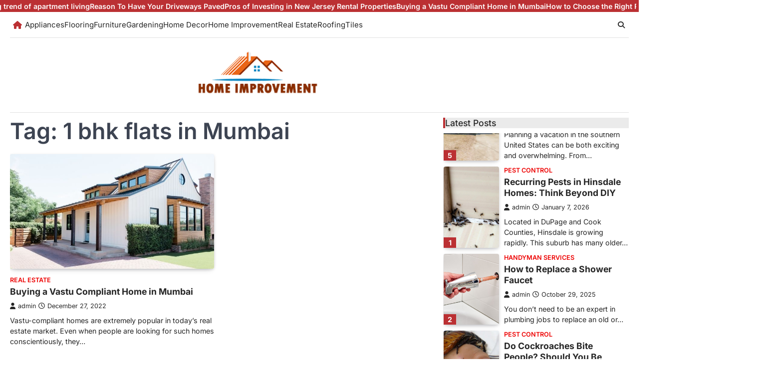

--- FILE ---
content_type: text/html; charset=UTF-8
request_url: https://shutthebackdoor.net/tag/1-bhk-flats-in-mumbai/
body_size: 14158
content:
<!doctype html>
<html lang="en-US">
<head>
	<meta charset="UTF-8">
	<meta name="viewport" content="width=device-width, initial-scale=1">
	<link rel="profile" href="https://gmpg.org/xfn/11">

	<meta name='robots' content='index, follow, max-image-preview:large, max-snippet:-1, max-video-preview:-1' />

	<!-- This site is optimized with the Yoast SEO plugin v26.7 - https://yoast.com/wordpress/plugins/seo/ -->
	<title>1 bhk flats in Mumbai Archives - Home Improvement</title>
	<link rel="canonical" href="https://shutthebackdoor.net/tag/1-bhk-flats-in-mumbai/" />
	<meta property="og:locale" content="en_US" />
	<meta property="og:type" content="article" />
	<meta property="og:title" content="1 bhk flats in Mumbai Archives - Home Improvement" />
	<meta property="og:url" content="https://shutthebackdoor.net/tag/1-bhk-flats-in-mumbai/" />
	<meta property="og:site_name" content="Home Improvement" />
	<meta name="twitter:card" content="summary_large_image" />
	<script type="application/ld+json" class="yoast-schema-graph">{"@context":"https://schema.org","@graph":[{"@type":"CollectionPage","@id":"https://shutthebackdoor.net/tag/1-bhk-flats-in-mumbai/","url":"https://shutthebackdoor.net/tag/1-bhk-flats-in-mumbai/","name":"1 bhk flats in Mumbai Archives - Home Improvement","isPartOf":{"@id":"https://shutthebackdoor.net/#website"},"primaryImageOfPage":{"@id":"https://shutthebackdoor.net/tag/1-bhk-flats-in-mumbai/#primaryimage"},"image":{"@id":"https://shutthebackdoor.net/tag/1-bhk-flats-in-mumbai/#primaryimage"},"thumbnailUrl":"https://shutthebackdoor.net/wp-content/uploads/2022/12/Vastu-compliant-house-tips-correct-placement-of-bedroom-kitchen-bathroom.jpg","breadcrumb":{"@id":"https://shutthebackdoor.net/tag/1-bhk-flats-in-mumbai/#breadcrumb"},"inLanguage":"en-US"},{"@type":"ImageObject","inLanguage":"en-US","@id":"https://shutthebackdoor.net/tag/1-bhk-flats-in-mumbai/#primaryimage","url":"https://shutthebackdoor.net/wp-content/uploads/2022/12/Vastu-compliant-house-tips-correct-placement-of-bedroom-kitchen-bathroom.jpg","contentUrl":"https://shutthebackdoor.net/wp-content/uploads/2022/12/Vastu-compliant-house-tips-correct-placement-of-bedroom-kitchen-bathroom.jpg","width":680,"height":382,"caption":"Buying a Vastu Compliant Home in Mumbai"},{"@type":"BreadcrumbList","@id":"https://shutthebackdoor.net/tag/1-bhk-flats-in-mumbai/#breadcrumb","itemListElement":[{"@type":"ListItem","position":1,"name":"Home","item":"https://shutthebackdoor.net/"},{"@type":"ListItem","position":2,"name":"1 bhk flats in Mumbai"}]},{"@type":"WebSite","@id":"https://shutthebackdoor.net/#website","url":"https://shutthebackdoor.net/","name":"Home Improvement","description":"Home Improvement Solutions By shutthebackdoor.net","publisher":{"@id":"https://shutthebackdoor.net/#organization"},"potentialAction":[{"@type":"SearchAction","target":{"@type":"EntryPoint","urlTemplate":"https://shutthebackdoor.net/?s={search_term_string}"},"query-input":{"@type":"PropertyValueSpecification","valueRequired":true,"valueName":"search_term_string"}}],"inLanguage":"en-US"},{"@type":"Organization","@id":"https://shutthebackdoor.net/#organization","name":"Home Improvement","url":"https://shutthebackdoor.net/","logo":{"@type":"ImageObject","inLanguage":"en-US","@id":"https://shutthebackdoor.net/#/schema/logo/image/","url":"https://shutthebackdoor.net/wp-content/uploads/2023/10/logo-home.png","contentUrl":"https://shutthebackdoor.net/wp-content/uploads/2023/10/logo-home.png","width":237,"height":87,"caption":"Home Improvement"},"image":{"@id":"https://shutthebackdoor.net/#/schema/logo/image/"}}]}</script>
	<!-- / Yoast SEO plugin. -->


<link rel="alternate" type="application/rss+xml" title="Home Improvement &raquo; Feed" href="https://shutthebackdoor.net/feed/" />
<link rel="alternate" type="application/rss+xml" title="Home Improvement &raquo; Comments Feed" href="https://shutthebackdoor.net/comments/feed/" />
<link rel="alternate" type="application/rss+xml" title="Home Improvement &raquo; 1 bhk flats in Mumbai Tag Feed" href="https://shutthebackdoor.net/tag/1-bhk-flats-in-mumbai/feed/" />
<style id='wp-img-auto-sizes-contain-inline-css'>
img:is([sizes=auto i],[sizes^="auto," i]){contain-intrinsic-size:3000px 1500px}
/*# sourceURL=wp-img-auto-sizes-contain-inline-css */
</style>

<style id='wp-emoji-styles-inline-css'>

	img.wp-smiley, img.emoji {
		display: inline !important;
		border: none !important;
		box-shadow: none !important;
		height: 1em !important;
		width: 1em !important;
		margin: 0 0.07em !important;
		vertical-align: -0.1em !important;
		background: none !important;
		padding: 0 !important;
	}
/*# sourceURL=wp-emoji-styles-inline-css */
</style>
<link rel='stylesheet' id='wp-block-library-css' href='https://shutthebackdoor.net/wp-includes/css/dist/block-library/style.min.css?ver=6.9' media='all' />
<style id='global-styles-inline-css'>
:root{--wp--preset--aspect-ratio--square: 1;--wp--preset--aspect-ratio--4-3: 4/3;--wp--preset--aspect-ratio--3-4: 3/4;--wp--preset--aspect-ratio--3-2: 3/2;--wp--preset--aspect-ratio--2-3: 2/3;--wp--preset--aspect-ratio--16-9: 16/9;--wp--preset--aspect-ratio--9-16: 9/16;--wp--preset--color--black: #000000;--wp--preset--color--cyan-bluish-gray: #abb8c3;--wp--preset--color--white: #ffffff;--wp--preset--color--pale-pink: #f78da7;--wp--preset--color--vivid-red: #cf2e2e;--wp--preset--color--luminous-vivid-orange: #ff6900;--wp--preset--color--luminous-vivid-amber: #fcb900;--wp--preset--color--light-green-cyan: #7bdcb5;--wp--preset--color--vivid-green-cyan: #00d084;--wp--preset--color--pale-cyan-blue: #8ed1fc;--wp--preset--color--vivid-cyan-blue: #0693e3;--wp--preset--color--vivid-purple: #9b51e0;--wp--preset--gradient--vivid-cyan-blue-to-vivid-purple: linear-gradient(135deg,rgb(6,147,227) 0%,rgb(155,81,224) 100%);--wp--preset--gradient--light-green-cyan-to-vivid-green-cyan: linear-gradient(135deg,rgb(122,220,180) 0%,rgb(0,208,130) 100%);--wp--preset--gradient--luminous-vivid-amber-to-luminous-vivid-orange: linear-gradient(135deg,rgb(252,185,0) 0%,rgb(255,105,0) 100%);--wp--preset--gradient--luminous-vivid-orange-to-vivid-red: linear-gradient(135deg,rgb(255,105,0) 0%,rgb(207,46,46) 100%);--wp--preset--gradient--very-light-gray-to-cyan-bluish-gray: linear-gradient(135deg,rgb(238,238,238) 0%,rgb(169,184,195) 100%);--wp--preset--gradient--cool-to-warm-spectrum: linear-gradient(135deg,rgb(74,234,220) 0%,rgb(151,120,209) 20%,rgb(207,42,186) 40%,rgb(238,44,130) 60%,rgb(251,105,98) 80%,rgb(254,248,76) 100%);--wp--preset--gradient--blush-light-purple: linear-gradient(135deg,rgb(255,206,236) 0%,rgb(152,150,240) 100%);--wp--preset--gradient--blush-bordeaux: linear-gradient(135deg,rgb(254,205,165) 0%,rgb(254,45,45) 50%,rgb(107,0,62) 100%);--wp--preset--gradient--luminous-dusk: linear-gradient(135deg,rgb(255,203,112) 0%,rgb(199,81,192) 50%,rgb(65,88,208) 100%);--wp--preset--gradient--pale-ocean: linear-gradient(135deg,rgb(255,245,203) 0%,rgb(182,227,212) 50%,rgb(51,167,181) 100%);--wp--preset--gradient--electric-grass: linear-gradient(135deg,rgb(202,248,128) 0%,rgb(113,206,126) 100%);--wp--preset--gradient--midnight: linear-gradient(135deg,rgb(2,3,129) 0%,rgb(40,116,252) 100%);--wp--preset--font-size--small: 13px;--wp--preset--font-size--medium: 20px;--wp--preset--font-size--large: 36px;--wp--preset--font-size--x-large: 42px;--wp--preset--spacing--20: 0.44rem;--wp--preset--spacing--30: 0.67rem;--wp--preset--spacing--40: 1rem;--wp--preset--spacing--50: 1.5rem;--wp--preset--spacing--60: 2.25rem;--wp--preset--spacing--70: 3.38rem;--wp--preset--spacing--80: 5.06rem;--wp--preset--shadow--natural: 6px 6px 9px rgba(0, 0, 0, 0.2);--wp--preset--shadow--deep: 12px 12px 50px rgba(0, 0, 0, 0.4);--wp--preset--shadow--sharp: 6px 6px 0px rgba(0, 0, 0, 0.2);--wp--preset--shadow--outlined: 6px 6px 0px -3px rgb(255, 255, 255), 6px 6px rgb(0, 0, 0);--wp--preset--shadow--crisp: 6px 6px 0px rgb(0, 0, 0);}:where(.is-layout-flex){gap: 0.5em;}:where(.is-layout-grid){gap: 0.5em;}body .is-layout-flex{display: flex;}.is-layout-flex{flex-wrap: wrap;align-items: center;}.is-layout-flex > :is(*, div){margin: 0;}body .is-layout-grid{display: grid;}.is-layout-grid > :is(*, div){margin: 0;}:where(.wp-block-columns.is-layout-flex){gap: 2em;}:where(.wp-block-columns.is-layout-grid){gap: 2em;}:where(.wp-block-post-template.is-layout-flex){gap: 1.25em;}:where(.wp-block-post-template.is-layout-grid){gap: 1.25em;}.has-black-color{color: var(--wp--preset--color--black) !important;}.has-cyan-bluish-gray-color{color: var(--wp--preset--color--cyan-bluish-gray) !important;}.has-white-color{color: var(--wp--preset--color--white) !important;}.has-pale-pink-color{color: var(--wp--preset--color--pale-pink) !important;}.has-vivid-red-color{color: var(--wp--preset--color--vivid-red) !important;}.has-luminous-vivid-orange-color{color: var(--wp--preset--color--luminous-vivid-orange) !important;}.has-luminous-vivid-amber-color{color: var(--wp--preset--color--luminous-vivid-amber) !important;}.has-light-green-cyan-color{color: var(--wp--preset--color--light-green-cyan) !important;}.has-vivid-green-cyan-color{color: var(--wp--preset--color--vivid-green-cyan) !important;}.has-pale-cyan-blue-color{color: var(--wp--preset--color--pale-cyan-blue) !important;}.has-vivid-cyan-blue-color{color: var(--wp--preset--color--vivid-cyan-blue) !important;}.has-vivid-purple-color{color: var(--wp--preset--color--vivid-purple) !important;}.has-black-background-color{background-color: var(--wp--preset--color--black) !important;}.has-cyan-bluish-gray-background-color{background-color: var(--wp--preset--color--cyan-bluish-gray) !important;}.has-white-background-color{background-color: var(--wp--preset--color--white) !important;}.has-pale-pink-background-color{background-color: var(--wp--preset--color--pale-pink) !important;}.has-vivid-red-background-color{background-color: var(--wp--preset--color--vivid-red) !important;}.has-luminous-vivid-orange-background-color{background-color: var(--wp--preset--color--luminous-vivid-orange) !important;}.has-luminous-vivid-amber-background-color{background-color: var(--wp--preset--color--luminous-vivid-amber) !important;}.has-light-green-cyan-background-color{background-color: var(--wp--preset--color--light-green-cyan) !important;}.has-vivid-green-cyan-background-color{background-color: var(--wp--preset--color--vivid-green-cyan) !important;}.has-pale-cyan-blue-background-color{background-color: var(--wp--preset--color--pale-cyan-blue) !important;}.has-vivid-cyan-blue-background-color{background-color: var(--wp--preset--color--vivid-cyan-blue) !important;}.has-vivid-purple-background-color{background-color: var(--wp--preset--color--vivid-purple) !important;}.has-black-border-color{border-color: var(--wp--preset--color--black) !important;}.has-cyan-bluish-gray-border-color{border-color: var(--wp--preset--color--cyan-bluish-gray) !important;}.has-white-border-color{border-color: var(--wp--preset--color--white) !important;}.has-pale-pink-border-color{border-color: var(--wp--preset--color--pale-pink) !important;}.has-vivid-red-border-color{border-color: var(--wp--preset--color--vivid-red) !important;}.has-luminous-vivid-orange-border-color{border-color: var(--wp--preset--color--luminous-vivid-orange) !important;}.has-luminous-vivid-amber-border-color{border-color: var(--wp--preset--color--luminous-vivid-amber) !important;}.has-light-green-cyan-border-color{border-color: var(--wp--preset--color--light-green-cyan) !important;}.has-vivid-green-cyan-border-color{border-color: var(--wp--preset--color--vivid-green-cyan) !important;}.has-pale-cyan-blue-border-color{border-color: var(--wp--preset--color--pale-cyan-blue) !important;}.has-vivid-cyan-blue-border-color{border-color: var(--wp--preset--color--vivid-cyan-blue) !important;}.has-vivid-purple-border-color{border-color: var(--wp--preset--color--vivid-purple) !important;}.has-vivid-cyan-blue-to-vivid-purple-gradient-background{background: var(--wp--preset--gradient--vivid-cyan-blue-to-vivid-purple) !important;}.has-light-green-cyan-to-vivid-green-cyan-gradient-background{background: var(--wp--preset--gradient--light-green-cyan-to-vivid-green-cyan) !important;}.has-luminous-vivid-amber-to-luminous-vivid-orange-gradient-background{background: var(--wp--preset--gradient--luminous-vivid-amber-to-luminous-vivid-orange) !important;}.has-luminous-vivid-orange-to-vivid-red-gradient-background{background: var(--wp--preset--gradient--luminous-vivid-orange-to-vivid-red) !important;}.has-very-light-gray-to-cyan-bluish-gray-gradient-background{background: var(--wp--preset--gradient--very-light-gray-to-cyan-bluish-gray) !important;}.has-cool-to-warm-spectrum-gradient-background{background: var(--wp--preset--gradient--cool-to-warm-spectrum) !important;}.has-blush-light-purple-gradient-background{background: var(--wp--preset--gradient--blush-light-purple) !important;}.has-blush-bordeaux-gradient-background{background: var(--wp--preset--gradient--blush-bordeaux) !important;}.has-luminous-dusk-gradient-background{background: var(--wp--preset--gradient--luminous-dusk) !important;}.has-pale-ocean-gradient-background{background: var(--wp--preset--gradient--pale-ocean) !important;}.has-electric-grass-gradient-background{background: var(--wp--preset--gradient--electric-grass) !important;}.has-midnight-gradient-background{background: var(--wp--preset--gradient--midnight) !important;}.has-small-font-size{font-size: var(--wp--preset--font-size--small) !important;}.has-medium-font-size{font-size: var(--wp--preset--font-size--medium) !important;}.has-large-font-size{font-size: var(--wp--preset--font-size--large) !important;}.has-x-large-font-size{font-size: var(--wp--preset--font-size--x-large) !important;}
/*# sourceURL=global-styles-inline-css */
</style>

<style id='classic-theme-styles-inline-css'>
/*! This file is auto-generated */
.wp-block-button__link{color:#fff;background-color:#32373c;border-radius:9999px;box-shadow:none;text-decoration:none;padding:calc(.667em + 2px) calc(1.333em + 2px);font-size:1.125em}.wp-block-file__button{background:#32373c;color:#fff;text-decoration:none}
/*# sourceURL=/wp-includes/css/classic-themes.min.css */
</style>
<link rel='stylesheet' id='contact-form-7-css' href='https://shutthebackdoor.net/wp-content/plugins/contact-form-7/includes/css/styles.css?ver=6.1.4' media='all' />
<link rel='stylesheet' id='claritymag-news-slick-style-css' href='https://shutthebackdoor.net/wp-content/themes/claritymag-news/assets/css/slick.min.css?ver=1.8.1' media='all' />
<link rel='stylesheet' id='claritymag-news-fontawesome-style-css' href='https://shutthebackdoor.net/wp-content/themes/claritymag-news/assets/css/fontawesome.min.css?ver=6.4.2' media='all' />
<link rel='stylesheet' id='claritymag-news-google-fonts-css' href='https://shutthebackdoor.net/wp-content/fonts/ac8b3a75b354810c09e1bc669a79f201.css' media='all' />
<link rel='stylesheet' id='claritymag-news-style-css' href='https://shutthebackdoor.net/wp-content/themes/claritymag-news/style.css?ver=1.0.0' media='all' />
<style id='claritymag-news-style-inline-css'>

	/* Color */
	:root {
		--header-text-color: #blank;
	}
	
	/* Typograhpy */
	:root {
		--font-heading: "Inter", serif;
		--font-main: -apple-system, BlinkMacSystemFont,"Inter", "Segoe UI", Roboto, Oxygen-Sans, Ubuntu, Cantarell, "Helvetica Neue", sans-serif;
	}

	body,
	button, input, select, optgroup, textarea {
		font-family: "Inter", serif;
	}

	.site-title a {
		font-family: "Mukta", serif;
	}

	.site-description {
		font-family: "Inter", serif;
	}
	
/*# sourceURL=claritymag-news-style-inline-css */
</style>
<script src="https://shutthebackdoor.net/wp-includes/js/jquery/jquery.min.js?ver=3.7.1" id="jquery-core-js"></script>
<script src="https://shutthebackdoor.net/wp-includes/js/jquery/jquery-migrate.min.js?ver=3.4.1" id="jquery-migrate-js"></script>
<link rel="https://api.w.org/" href="https://shutthebackdoor.net/wp-json/" /><link rel="alternate" title="JSON" type="application/json" href="https://shutthebackdoor.net/wp-json/wp/v2/tags/83" /><link rel="EditURI" type="application/rsd+xml" title="RSD" href="https://shutthebackdoor.net/xmlrpc.php?rsd" />
<meta name="generator" content="WordPress 6.9" />

<style type="text/css" id="breadcrumb-trail-css">.trail-items li::after {content: "/";}</style>
		<style type="text/css">
					.site-title,
			.site-description {
					position: absolute;
					clip: rect(1px, 1px, 1px, 1px);
					display: none;
				}
					</style>
		<link rel="icon" href="https://shutthebackdoor.net/wp-content/uploads/2021/11/cropped-3d-homedesign-logo-506x242-1-32x32.png" sizes="32x32" />
<link rel="icon" href="https://shutthebackdoor.net/wp-content/uploads/2021/11/cropped-3d-homedesign-logo-506x242-1-192x192.png" sizes="192x192" />
<link rel="apple-touch-icon" href="https://shutthebackdoor.net/wp-content/uploads/2021/11/cropped-3d-homedesign-logo-506x242-1-180x180.png" />
<meta name="msapplication-TileImage" content="https://shutthebackdoor.net/wp-content/uploads/2021/11/cropped-3d-homedesign-logo-506x242-1-270x270.png" />
</head>

<body class="archive tag tag-1-bhk-flats-in-mumbai tag-83 wp-custom-logo wp-embed-responsive wp-theme-claritymag-news hfeed right-sidebar">
		<div id="page" class="site ascendoor-site-wrapper">
		<a class="skip-link screen-reader-text" href="#primary">Skip to content</a>

		<div id="loader">
			<div class="loader-container">
				<div id="preloader" class="style-4">
					<div class="dot"></div>
				</div>
			</div>
		</div><!-- #loader -->

				<section id="claritymag_news_flash_news_section" class="flash-news-ticker">
						<div class="flash-news-ticker-wrapper">
				<div class="flash-news-part" dir="ltr">
					<div class="marquee flash-news-slide" data-speed="300">
													<div class="mag-post-title-wrapper">
								<div class="mag-post-title-wrap">
									<span class="flash-title"><a href="https://shutthebackdoor.net/koreatown-and-the-growing-trend-of-apartment-living/">Koreatown and the growing trend of apartment living</a></span>
								</div>
							</div>
														<div class="mag-post-title-wrapper">
								<div class="mag-post-title-wrap">
									<span class="flash-title"><a href="https://shutthebackdoor.net/reason-to-have-your-driveways-paved/">Reason To Have Your Driveways Paved</a></span>
								</div>
							</div>
														<div class="mag-post-title-wrapper">
								<div class="mag-post-title-wrap">
									<span class="flash-title"><a href="https://shutthebackdoor.net/pros-of-investing-in-new-jersey-rental-properties/">Pros of Investing in New Jersey Rental Properties</a></span>
								</div>
							</div>
														<div class="mag-post-title-wrapper">
								<div class="mag-post-title-wrap">
									<span class="flash-title"><a href="https://shutthebackdoor.net/buying-a-vastu-compliant-home-in-mumbai/">Buying a Vastu Compliant Home in Mumbai</a></span>
								</div>
							</div>
														<div class="mag-post-title-wrapper">
								<div class="mag-post-title-wrap">
									<span class="flash-title"><a href="https://shutthebackdoor.net/how-to-choose-the-right-real-estate-agent-when-selling-your-home/">How to Choose the Right Real Estate Agent When Selling Your Home</a></span>
								</div>
							</div>
												</div>
				</div>
			</div>
		</section>
		
		<header id="masthead" class="site-header logo-size-small">
			<div class="bottom-header-part-outer">
				<div class="bottom-header-part">
					<div class="ascendoor-wrapper">
						<div class="bottom-header-wrapper">
							<div class="navigation-part">
								<span class="ascendoor-home-icon">
									<a href="https://shutthebackdoor.net" aria-label="home icon">
										<i class="fa fa-home" aria-hidden="true"></i>
									</a>
								</span>
								<nav id="site-navigation" class="main-navigation">
									<button class="menu-toggle" aria-controls="primary-menu" aria-expanded="false">
										<span class="hamburger">
											<svg viewBox="0 0 100 100" xmlns="http://www.w3.org/2000/svg">
												<circle cx="50" cy="50" r="30"></circle>
												<path class="line--1" d="M0 70l28-28c2-2 2-2 7-2h64"></path>
												<path class="line--2" d="M0 50h99"></path>
												<path class="line--3" d="M0 30l28 28c2 2 2 2 7 2h64"></path>
											</svg>
										</span>
									</button>
									<div class="main-navigation-links">
										<div class="menu-category-container"><ul id="menu-category" class="menu"><li id="menu-item-7773" class="menu-item menu-item-type-taxonomy menu-item-object-category menu-item-7773"><a href="https://shutthebackdoor.net/category/appliances/">Appliances</a></li>
<li id="menu-item-7774" class="menu-item menu-item-type-taxonomy menu-item-object-category menu-item-7774"><a href="https://shutthebackdoor.net/category/flooring/">Flooring</a></li>
<li id="menu-item-41" class="menu-item menu-item-type-taxonomy menu-item-object-category menu-item-41"><a href="https://shutthebackdoor.net/category/furniture/">Furniture</a></li>
<li id="menu-item-7775" class="menu-item menu-item-type-taxonomy menu-item-object-category menu-item-7775"><a href="https://shutthebackdoor.net/category/gardening/">Gardening</a></li>
<li id="menu-item-42" class="menu-item menu-item-type-taxonomy menu-item-object-category menu-item-42"><a href="https://shutthebackdoor.net/category/home-decor/">Home Decor</a></li>
<li id="menu-item-43" class="menu-item menu-item-type-taxonomy menu-item-object-category menu-item-43"><a href="https://shutthebackdoor.net/category/home-improvement/">Home Improvement</a></li>
<li id="menu-item-44" class="menu-item menu-item-type-taxonomy menu-item-object-category menu-item-44"><a href="https://shutthebackdoor.net/category/real-estate/">Real Estate</a></li>
<li id="menu-item-7776" class="menu-item menu-item-type-taxonomy menu-item-object-category menu-item-7776"><a href="https://shutthebackdoor.net/category/roofing/">Roofing</a></li>
<li id="menu-item-7777" class="menu-item menu-item-type-taxonomy menu-item-object-category menu-item-7777"><a href="https://shutthebackdoor.net/category/tiles/">Tiles</a></li>
</ul></div>									</div>
								</nav><!-- #site-navigation -->
							</div>
							<div class="bottom-header-right-part">
								<div class="header-search">
									<div class="header-search-wrap">
										<a href="#" title="Search" class="header-search-icon">
											<i class="fa-solid fa-magnifying-glass"></i>
										</a>
										<div class="header-search-form">
											<form role="search" method="get" class="search-form" action="https://shutthebackdoor.net/">
				<label>
					<span class="screen-reader-text">Search for:</span>
					<input type="search" class="search-field" placeholder="Search &hellip;" value="" name="s" />
				</label>
				<input type="submit" class="search-submit" value="Search" />
			</form>										</div>
									</div>
								</div>
							</div>
						</div>
					</div>
				</div>
			</div>
			<div class="top-middle-header-wrapper " style="background-image: url('');">
				<div class="middle-header-part">
										<div class="ascendoor-wrapper">
						<div class="middle-header-wrapper no-image">
							<div class="site-branding">
																	<div class="site-logo">
										<a href="https://shutthebackdoor.net/" class="custom-logo-link" rel="home"><img width="237" height="87" src="https://shutthebackdoor.net/wp-content/uploads/2023/10/logo-home.png" class="custom-logo" alt="Home Improvement" decoding="async" srcset="https://shutthebackdoor.net/wp-content/uploads/2023/10/logo-home.png 237w, https://shutthebackdoor.net/wp-content/uploads/2023/10/logo-home-150x55.png 150w" sizes="(max-width: 237px) 100vw, 237px" /></a>									</div>
																<div class="site-identity">
																		<p class="site-title"><a href="https://shutthebackdoor.net/" rel="home">Home Improvement</a></p>
																		<p class="site-description">
										Home Improvement Solutions By shutthebackdoor.net										</p>
																	</div>
							</div><!-- .site-branding -->
													</div>
					</div>
				</div>
			</div>
		</header><!-- #masthead -->

					<div id="content" class="site-content">
				<div class="ascendoor-wrapper">
					<div class="ascendoor-page">
					<main id="primary" class="site-main">
			<header class="page-header">
			<h1 class="page-title">Tag: <span>1 bhk flats in Mumbai</span></h1>		</header><!-- .page-header -->
		<div class="magazine-archive-layout grid-layout grid-column-2">
			
<article id="post-2415" class="post-2415 post type-post status-publish format-standard has-post-thumbnail hentry category-real-estate tag-1-bhk-flats-in-mumbai tag-vastu-tips-for-the-home tag-vastu-compliant-homes">
	<div class="mag-post-single">
					<div class="mag-post-img">
				
			<a class="post-thumbnail" href="https://shutthebackdoor.net/buying-a-vastu-compliant-home-in-mumbai/" aria-hidden="true">
				<img width="680" height="382" src="https://shutthebackdoor.net/wp-content/uploads/2022/12/Vastu-compliant-house-tips-correct-placement-of-bedroom-kitchen-bathroom.jpg" class="attachment-post-thumbnail size-post-thumbnail wp-post-image" alt="Buying a Vastu Compliant Home in Mumbai" decoding="async" fetchpriority="high" srcset="https://shutthebackdoor.net/wp-content/uploads/2022/12/Vastu-compliant-house-tips-correct-placement-of-bedroom-kitchen-bathroom.jpg 680w, https://shutthebackdoor.net/wp-content/uploads/2022/12/Vastu-compliant-house-tips-correct-placement-of-bedroom-kitchen-bathroom-300x169.jpg 300w" sizes="(max-width: 680px) 100vw, 680px" />			</a>

						</div>
				<div class="mag-post-detail">
				<div class="mag-post-category">
					<a href="https://shutthebackdoor.net/category/real-estate/">Real Estate</a>				</div>
				<h2 class="entry-title mag-post-title"><a href="https://shutthebackdoor.net/buying-a-vastu-compliant-home-in-mumbai/" rel="bookmark">Buying a Vastu Compliant Home in Mumbai</a></h2>			<div class="mag-post-meta">
				<span class="post-author"> <a class="url fn n" href="https://shutthebackdoor.net/author/admin/"><i class="fas fa-user"></i>admin</a></span><span class="post-date"><a href="https://shutthebackdoor.net/buying-a-vastu-compliant-home-in-mumbai/" rel="bookmark"><i class="far fa-clock"></i><time class="entry-date published updated" datetime="2022-12-27T15:10:19+00:00">December 27, 2022</time></a></span>			</div>
			<div class="mag-post-excerpt">
				<p>Vastu-compliant homes are extremely popular in today&#8217;s real estate market. Even when people are looking for such homes conscientiously, they&hellip;</p>
			</div>
		</div>	
	</div>
</article><!-- #post-2415 -->
		</div>
		</main><!-- #main -->

<aside id="secondary" class="widget-area ascendoor-widget-area">
	<section id="claritymag_news_trending_posts_widget-2" class="widget ascendoor-widget magazine-trending-carousel-section">				<div class="section-header">
					<h2 class="widget-title">Latest Posts</h2>				</div>
						<div class="magazine-section-body">
				<div class="magazine-trending-carousel-section-wrapper style-1">
												<div class="mag-post-single has-image list-design">
								<div class="mag-post-img">
									<a href="https://shutthebackdoor.net/recurring-pests-in-hinsdale-homes-think-beyond-diy/">
										<img width="1536" height="938" src="https://shutthebackdoor.net/wp-content/uploads/2026/01/pests-1536x938-1.jpg" class="attachment-post-thumbnail size-post-thumbnail wp-post-image" alt="pest issues in Hinsdale" decoding="async" loading="lazy" srcset="https://shutthebackdoor.net/wp-content/uploads/2026/01/pests-1536x938-1.jpg 1536w, https://shutthebackdoor.net/wp-content/uploads/2026/01/pests-1536x938-1-300x183.jpg 300w, https://shutthebackdoor.net/wp-content/uploads/2026/01/pests-1536x938-1-1024x625.jpg 1024w, https://shutthebackdoor.net/wp-content/uploads/2026/01/pests-1536x938-1-768x469.jpg 768w" sizes="auto, (max-width: 1536px) 100vw, 1536px" />									</a>
									<span class="trending-counter">1</span>
								</div>
								<div class="mag-post-detail">
									<div class="mag-post-category">
										<a href="https://shutthebackdoor.net/category/pest-control/">Pest Control</a>									</div>
									<h3 class="mag-post-title">
										<a href="https://shutthebackdoor.net/recurring-pests-in-hinsdale-homes-think-beyond-diy/">Recurring Pests in Hinsdale Homes: Think Beyond DIY</a>
									</h3>
									<div class="mag-post-meta">
										<span class="post-author"> <a class="url fn n" href="https://shutthebackdoor.net/author/admin/"><i class="fas fa-user"></i>admin</a></span><span class="post-date"><a href="https://shutthebackdoor.net/recurring-pests-in-hinsdale-homes-think-beyond-diy/" rel="bookmark"><i class="far fa-clock"></i><time class="entry-date published" datetime="2026-01-07T12:15:15+00:00">January 7, 2026</time><time class="updated" datetime="2026-01-07T12:15:16+00:00">January 7, 2026</time></a></span>									</div>
									<div class="mag-post-excerpt">
										<p>Located in DuPage and Cook Counties, Hinsdale is growing rapidly. This suburb has many older&hellip;</p>
									</div>
								</div>
							</div>
														<div class="mag-post-single has-image list-design">
								<div class="mag-post-img">
									<a href="https://shutthebackdoor.net/how-to-replace-a-shower-faucet/">
										<img width="1500" height="1000" src="https://shutthebackdoor.net/wp-content/uploads/2025/10/how-to-replace-a-bathtub-faucet-5210836-10-6825223c1e75442187d5ab09690510d4.jpg" class="attachment-post-thumbnail size-post-thumbnail wp-post-image" alt="Replace a Shower Faucet" decoding="async" loading="lazy" srcset="https://shutthebackdoor.net/wp-content/uploads/2025/10/how-to-replace-a-bathtub-faucet-5210836-10-6825223c1e75442187d5ab09690510d4.jpg 1500w, https://shutthebackdoor.net/wp-content/uploads/2025/10/how-to-replace-a-bathtub-faucet-5210836-10-6825223c1e75442187d5ab09690510d4-300x200.jpg 300w, https://shutthebackdoor.net/wp-content/uploads/2025/10/how-to-replace-a-bathtub-faucet-5210836-10-6825223c1e75442187d5ab09690510d4-1024x683.jpg 1024w, https://shutthebackdoor.net/wp-content/uploads/2025/10/how-to-replace-a-bathtub-faucet-5210836-10-6825223c1e75442187d5ab09690510d4-768x512.jpg 768w" sizes="auto, (max-width: 1500px) 100vw, 1500px" />									</a>
									<span class="trending-counter">2</span>
								</div>
								<div class="mag-post-detail">
									<div class="mag-post-category">
										<a href="https://shutthebackdoor.net/category/handyman-services/">Handyman Services</a>									</div>
									<h3 class="mag-post-title">
										<a href="https://shutthebackdoor.net/how-to-replace-a-shower-faucet/">How to Replace a Shower Faucet</a>
									</h3>
									<div class="mag-post-meta">
										<span class="post-author"> <a class="url fn n" href="https://shutthebackdoor.net/author/admin/"><i class="fas fa-user"></i>admin</a></span><span class="post-date"><a href="https://shutthebackdoor.net/how-to-replace-a-shower-faucet/" rel="bookmark"><i class="far fa-clock"></i><time class="entry-date published" datetime="2025-10-29T05:50:19+00:00">October 29, 2025</time><time class="updated" datetime="2025-10-29T05:50:20+00:00">October 29, 2025</time></a></span>									</div>
									<div class="mag-post-excerpt">
										<p>You don’t need to be an expert in plumbing jobs to replace an old or&hellip;</p>
									</div>
								</div>
							</div>
														<div class="mag-post-single has-image list-design">
								<div class="mag-post-img">
									<a href="https://shutthebackdoor.net/do-cockroaches-bite-people-should-you-be-afraid/">
										<img width="1024" height="535" src="https://shutthebackdoor.net/wp-content/uploads/2025/10/shutterstock_1906369477-1024x535-1.jpg" class="attachment-post-thumbnail size-post-thumbnail wp-post-image" alt="roach pest control" decoding="async" loading="lazy" srcset="https://shutthebackdoor.net/wp-content/uploads/2025/10/shutterstock_1906369477-1024x535-1.jpg 1024w, https://shutthebackdoor.net/wp-content/uploads/2025/10/shutterstock_1906369477-1024x535-1-300x157.jpg 300w, https://shutthebackdoor.net/wp-content/uploads/2025/10/shutterstock_1906369477-1024x535-1-768x401.jpg 768w" sizes="auto, (max-width: 1024px) 100vw, 1024px" />									</a>
									<span class="trending-counter">3</span>
								</div>
								<div class="mag-post-detail">
									<div class="mag-post-category">
										<a href="https://shutthebackdoor.net/category/pest-control/">Pest Control</a>									</div>
									<h3 class="mag-post-title">
										<a href="https://shutthebackdoor.net/do-cockroaches-bite-people-should-you-be-afraid/">Do Cockroaches Bite People? Should You Be Afraid?</a>
									</h3>
									<div class="mag-post-meta">
										<span class="post-author"> <a class="url fn n" href="https://shutthebackdoor.net/author/admin/"><i class="fas fa-user"></i>admin</a></span><span class="post-date"><a href="https://shutthebackdoor.net/do-cockroaches-bite-people-should-you-be-afraid/" rel="bookmark"><i class="far fa-clock"></i><time class="entry-date published" datetime="2025-10-29T05:48:28+00:00">October 29, 2025</time><time class="updated" datetime="2025-10-29T05:48:29+00:00">October 29, 2025</time></a></span>									</div>
									<div class="mag-post-excerpt">
										<p>Having existed for millions of years, cockroaches can survive in the dirtiest and most difficult&hellip;</p>
									</div>
								</div>
							</div>
														<div class="mag-post-single has-image list-design">
								<div class="mag-post-img">
									<a href="https://shutthebackdoor.net/keeping-your-garage-pest-free-during-washington-winters/">
										<img width="1024" height="576" src="https://shutthebackdoor.net/wp-content/uploads/2025/10/MA_M_Blog_Image5_SB_V1.jpg" class="attachment-post-thumbnail size-post-thumbnail wp-post-image" alt="Saela Pest Control" decoding="async" loading="lazy" srcset="https://shutthebackdoor.net/wp-content/uploads/2025/10/MA_M_Blog_Image5_SB_V1.jpg 1024w, https://shutthebackdoor.net/wp-content/uploads/2025/10/MA_M_Blog_Image5_SB_V1-300x169.jpg 300w, https://shutthebackdoor.net/wp-content/uploads/2025/10/MA_M_Blog_Image5_SB_V1-768x432.jpg 768w" sizes="auto, (max-width: 1024px) 100vw, 1024px" />									</a>
									<span class="trending-counter">4</span>
								</div>
								<div class="mag-post-detail">
									<div class="mag-post-category">
										<a href="https://shutthebackdoor.net/category/pest-control/">Pest Control</a>									</div>
									<h3 class="mag-post-title">
										<a href="https://shutthebackdoor.net/keeping-your-garage-pest-free-during-washington-winters/">Keeping Your Garage Pest-Free During Washington Winters</a>
									</h3>
									<div class="mag-post-meta">
										<span class="post-author"> <a class="url fn n" href="https://shutthebackdoor.net/author/admin/"><i class="fas fa-user"></i>admin</a></span><span class="post-date"><a href="https://shutthebackdoor.net/keeping-your-garage-pest-free-during-washington-winters/" rel="bookmark"><i class="far fa-clock"></i><time class="entry-date published" datetime="2025-10-29T05:42:09+00:00">October 29, 2025</time><time class="updated" datetime="2025-10-29T05:42:10+00:00">October 29, 2025</time></a></span>									</div>
									<div class="mag-post-excerpt">
										<p>One day, your garage is pristine, and the next day, you find droppings by your&hellip;</p>
									</div>
								</div>
							</div>
														<div class="mag-post-single has-image list-design">
								<div class="mag-post-img">
									<a href="https://shutthebackdoor.net/affordable-southern-vacation-rentals-for-every-budget/">
										<img width="960" height="768" src="https://shutthebackdoor.net/wp-content/uploads/2025/10/saucy-lido-7555.jpg" class="attachment-post-thumbnail size-post-thumbnail wp-post-image" alt="Affordable Southern Vacation" decoding="async" loading="lazy" srcset="https://shutthebackdoor.net/wp-content/uploads/2025/10/saucy-lido-7555.jpg 960w, https://shutthebackdoor.net/wp-content/uploads/2025/10/saucy-lido-7555-300x240.jpg 300w, https://shutthebackdoor.net/wp-content/uploads/2025/10/saucy-lido-7555-768x614.jpg 768w" sizes="auto, (max-width: 960px) 100vw, 960px" />									</a>
									<span class="trending-counter">5</span>
								</div>
								<div class="mag-post-detail">
									<div class="mag-post-category">
										<a href="https://shutthebackdoor.net/category/home-improvement/">Home Improvement</a>									</div>
									<h3 class="mag-post-title">
										<a href="https://shutthebackdoor.net/affordable-southern-vacation-rentals-for-every-budget/">Affordable Southern Vacation Rentals for Every Budget</a>
									</h3>
									<div class="mag-post-meta">
										<span class="post-author"> <a class="url fn n" href="https://shutthebackdoor.net/author/admin/"><i class="fas fa-user"></i>admin</a></span><span class="post-date"><a href="https://shutthebackdoor.net/affordable-southern-vacation-rentals-for-every-budget/" rel="bookmark"><i class="far fa-clock"></i><time class="entry-date published updated" datetime="2025-10-29T05:39:09+00:00">October 29, 2025</time></a></span>									</div>
									<div class="mag-post-excerpt">
										<p>Planning a vacation in the southern United States can be both exciting and overwhelming. From&hellip;</p>
									</div>
								</div>
							</div>
											</div>
						
			</div>
			</section><section id="categories-2" class="widget widget_categories"><h2 class="widget-title">Categories</h2>
			<ul>
					<li class="cat-item cat-item-23"><a href="https://shutthebackdoor.net/category/appliances/">Appliances</a>
</li>
	<li class="cat-item cat-item-24"><a href="https://shutthebackdoor.net/category/cleaning-services/">Cleaning Services</a>
</li>
	<li class="cat-item cat-item-6"><a href="https://shutthebackdoor.net/category/doors-windows/">Doors &amp; Windows</a>
</li>
	<li class="cat-item cat-item-10"><a href="https://shutthebackdoor.net/category/flooring/">Flooring</a>
</li>
	<li class="cat-item cat-item-5"><a href="https://shutthebackdoor.net/category/furniture/">Furniture</a>
</li>
	<li class="cat-item cat-item-31"><a href="https://shutthebackdoor.net/category/gardening/">Gardening</a>
</li>
	<li class="cat-item cat-item-148"><a href="https://shutthebackdoor.net/category/handyman-services/">Handyman Services</a>
</li>
	<li class="cat-item cat-item-4"><a href="https://shutthebackdoor.net/category/home-decor/">Home Decor</a>
</li>
	<li class="cat-item cat-item-2"><a href="https://shutthebackdoor.net/category/home-improvement/">Home Improvement</a>
</li>
	<li class="cat-item cat-item-140"><a href="https://shutthebackdoor.net/category/locksmith/">Locksmith</a>
</li>
	<li class="cat-item cat-item-14"><a href="https://shutthebackdoor.net/category/moving-services/">Moving Services</a>
</li>
	<li class="cat-item cat-item-20"><a href="https://shutthebackdoor.net/category/pest-control/">Pest Control</a>
</li>
	<li class="cat-item cat-item-137"><a href="https://shutthebackdoor.net/category/plumbing-services/">Plumbing Services</a>
</li>
	<li class="cat-item cat-item-3"><a href="https://shutthebackdoor.net/category/real-estate/">Real Estate</a>
</li>
	<li class="cat-item cat-item-37"><a href="https://shutthebackdoor.net/category/removalists/">Removalists</a>
</li>
	<li class="cat-item cat-item-22"><a href="https://shutthebackdoor.net/category/renovation/">Renovation</a>
</li>
	<li class="cat-item cat-item-19"><a href="https://shutthebackdoor.net/category/roofing/">Roofing</a>
</li>
	<li class="cat-item cat-item-9"><a href="https://shutthebackdoor.net/category/tiles/">Tiles</a>
</li>
	<li class="cat-item cat-item-1"><a href="https://shutthebackdoor.net/category/uncategorized/">Uncategorized</a>
</li>
			</ul>

			</section><section id="archives-4" class="widget widget_archive"><h2 class="widget-title">Archives</h2>		<label class="screen-reader-text" for="archives-dropdown-4">Archives</label>
		<select id="archives-dropdown-4" name="archive-dropdown">
			
			<option value="">Select Month</option>
				<option value='https://shutthebackdoor.net/2026/01/'> January 2026 </option>
	<option value='https://shutthebackdoor.net/2025/10/'> October 2025 </option>
	<option value='https://shutthebackdoor.net/2025/08/'> August 2025 </option>
	<option value='https://shutthebackdoor.net/2025/06/'> June 2025 </option>
	<option value='https://shutthebackdoor.net/2025/05/'> May 2025 </option>
	<option value='https://shutthebackdoor.net/2025/04/'> April 2025 </option>
	<option value='https://shutthebackdoor.net/2025/03/'> March 2025 </option>
	<option value='https://shutthebackdoor.net/2025/02/'> February 2025 </option>
	<option value='https://shutthebackdoor.net/2025/01/'> January 2025 </option>
	<option value='https://shutthebackdoor.net/2024/11/'> November 2024 </option>
	<option value='https://shutthebackdoor.net/2024/10/'> October 2024 </option>
	<option value='https://shutthebackdoor.net/2024/08/'> August 2024 </option>
	<option value='https://shutthebackdoor.net/2024/06/'> June 2024 </option>
	<option value='https://shutthebackdoor.net/2024/04/'> April 2024 </option>
	<option value='https://shutthebackdoor.net/2024/03/'> March 2024 </option>
	<option value='https://shutthebackdoor.net/2024/02/'> February 2024 </option>
	<option value='https://shutthebackdoor.net/2024/01/'> January 2024 </option>
	<option value='https://shutthebackdoor.net/2023/12/'> December 2023 </option>
	<option value='https://shutthebackdoor.net/2023/10/'> October 2023 </option>
	<option value='https://shutthebackdoor.net/2023/09/'> September 2023 </option>
	<option value='https://shutthebackdoor.net/2023/08/'> August 2023 </option>
	<option value='https://shutthebackdoor.net/2023/07/'> July 2023 </option>
	<option value='https://shutthebackdoor.net/2023/06/'> June 2023 </option>
	<option value='https://shutthebackdoor.net/2023/05/'> May 2023 </option>
	<option value='https://shutthebackdoor.net/2023/04/'> April 2023 </option>
	<option value='https://shutthebackdoor.net/2023/03/'> March 2023 </option>
	<option value='https://shutthebackdoor.net/2023/02/'> February 2023 </option>
	<option value='https://shutthebackdoor.net/2023/01/'> January 2023 </option>
	<option value='https://shutthebackdoor.net/2022/12/'> December 2022 </option>
	<option value='https://shutthebackdoor.net/2022/11/'> November 2022 </option>
	<option value='https://shutthebackdoor.net/2022/10/'> October 2022 </option>
	<option value='https://shutthebackdoor.net/2022/08/'> August 2022 </option>
	<option value='https://shutthebackdoor.net/2022/07/'> July 2022 </option>
	<option value='https://shutthebackdoor.net/2022/06/'> June 2022 </option>
	<option value='https://shutthebackdoor.net/2022/05/'> May 2022 </option>
	<option value='https://shutthebackdoor.net/2022/04/'> April 2022 </option>
	<option value='https://shutthebackdoor.net/2022/03/'> March 2022 </option>
	<option value='https://shutthebackdoor.net/2022/01/'> January 2022 </option>
	<option value='https://shutthebackdoor.net/2021/12/'> December 2021 </option>
	<option value='https://shutthebackdoor.net/2021/08/'> August 2021 </option>
	<option value='https://shutthebackdoor.net/2021/05/'> May 2021 </option>
	<option value='https://shutthebackdoor.net/2021/03/'> March 2021 </option>
	<option value='https://shutthebackdoor.net/2021/02/'> February 2021 </option>
	<option value='https://shutthebackdoor.net/2021/01/'> January 2021 </option>
	<option value='https://shutthebackdoor.net/2020/12/'> December 2020 </option>
	<option value='https://shutthebackdoor.net/2020/11/'> November 2020 </option>
	<option value='https://shutthebackdoor.net/2020/10/'> October 2020 </option>
	<option value='https://shutthebackdoor.net/2020/09/'> September 2020 </option>
	<option value='https://shutthebackdoor.net/2020/08/'> August 2020 </option>
	<option value='https://shutthebackdoor.net/2020/07/'> July 2020 </option>
	<option value='https://shutthebackdoor.net/2020/06/'> June 2020 </option>
	<option value='https://shutthebackdoor.net/2020/04/'> April 2020 </option>
	<option value='https://shutthebackdoor.net/2020/03/'> March 2020 </option>
	<option value='https://shutthebackdoor.net/2020/02/'> February 2020 </option>
	<option value='https://shutthebackdoor.net/2020/01/'> January 2020 </option>
	<option value='https://shutthebackdoor.net/2019/12/'> December 2019 </option>

		</select>

			<script>
( ( dropdownId ) => {
	const dropdown = document.getElementById( dropdownId );
	function onSelectChange() {
		setTimeout( () => {
			if ( 'escape' === dropdown.dataset.lastkey ) {
				return;
			}
			if ( dropdown.value ) {
				document.location.href = dropdown.value;
			}
		}, 250 );
	}
	function onKeyUp( event ) {
		if ( 'Escape' === event.key ) {
			dropdown.dataset.lastkey = 'escape';
		} else {
			delete dropdown.dataset.lastkey;
		}
	}
	function onClick() {
		delete dropdown.dataset.lastkey;
	}
	dropdown.addEventListener( 'keyup', onKeyUp );
	dropdown.addEventListener( 'click', onClick );
	dropdown.addEventListener( 'change', onSelectChange );
})( "archives-dropdown-4" );

//# sourceURL=WP_Widget_Archives%3A%3Awidget
</script>
</section><section id="magenet_widget-4" class="widget widget_magenet_widget"><aside class="widget magenet_widget_box"><div class="mads-block"></div></aside></section></aside><!-- #secondary -->
<!-- wmm w --></div>
</div>
</div><!-- #content -->

</div><!-- #page -->

<footer id="colophon" class="site-footer">
		<div class="site-footer-bottom">
		<div class="ascendoor-wrapper">
			<div class="site-footer-bottom-wrapper style-1">
				<div class="site-info">
						<span>Copyright &copy; 2026 <a href="https://shutthebackdoor.net/">Home Improvement</a> | Claritymag News&nbsp;by&nbsp;<a target="_blank" href="https://ascendoor.com/">Ascendoor</a> | Powered by <a href="https://wordpress.org/" target="_blank">WordPress</a>. </span>
					</div><!-- .site-info -->
			</div>
		</div>
	</div>
</footer><!-- #colophon -->

<a href="#" id="scroll-to-top" class="magazine-scroll-to-top all-device">
	<i class="fa-solid fa-chevron-up"></i>
	<div class="progress-wrap">
		<svg class="progress-circle svg-content" width="100%" height="100%" viewBox="-1 -1 102 102">
			<path d="M50,1 a49,49 0 0,1 0,98 a49,49 0 0,1 0,-98" />
		</svg>
	</div>
</a>

<script type="speculationrules">
{"prefetch":[{"source":"document","where":{"and":[{"href_matches":"/*"},{"not":{"href_matches":["/wp-*.php","/wp-admin/*","/wp-content/uploads/*","/wp-content/*","/wp-content/plugins/*","/wp-content/themes/claritymag-news/*","/*\\?(.+)"]}},{"not":{"selector_matches":"a[rel~=\"nofollow\"]"}},{"not":{"selector_matches":".no-prefetch, .no-prefetch a"}}]},"eagerness":"conservative"}]}
</script>
<script src="https://shutthebackdoor.net/wp-includes/js/dist/hooks.min.js?ver=dd5603f07f9220ed27f1" id="wp-hooks-js"></script>
<script src="https://shutthebackdoor.net/wp-includes/js/dist/i18n.min.js?ver=c26c3dc7bed366793375" id="wp-i18n-js"></script>
<script id="wp-i18n-js-after">
wp.i18n.setLocaleData( { 'text direction\u0004ltr': [ 'ltr' ] } );
//# sourceURL=wp-i18n-js-after
</script>
<script src="https://shutthebackdoor.net/wp-content/plugins/contact-form-7/includes/swv/js/index.js?ver=6.1.4" id="swv-js"></script>
<script id="contact-form-7-js-before">
var wpcf7 = {
    "api": {
        "root": "https:\/\/shutthebackdoor.net\/wp-json\/",
        "namespace": "contact-form-7\/v1"
    },
    "cached": 1
};
//# sourceURL=contact-form-7-js-before
</script>
<script src="https://shutthebackdoor.net/wp-content/plugins/contact-form-7/includes/js/index.js?ver=6.1.4" id="contact-form-7-js"></script>
<script src="https://shutthebackdoor.net/wp-content/themes/claritymag-news/assets/js/navigation.min.js?ver=1.0.0" id="claritymag-news-navigation-script-js"></script>
<script src="https://shutthebackdoor.net/wp-content/themes/claritymag-news/assets/js/slick.min.js?ver=1.8.1" id="claritymag-news-slick-script-js"></script>
<script src="https://shutthebackdoor.net/wp-content/themes/claritymag-news/assets/js/jquery.marquee.min.js?ver=1.6.0" id="claritymag-news-marquee-script-js"></script>
<script src="https://shutthebackdoor.net/wp-content/themes/claritymag-news/assets/js/custom.min.js?ver=1.0.0" id="claritymag-news-custom-script-js"></script>
<script id="wp-emoji-settings" type="application/json">
{"baseUrl":"https://s.w.org/images/core/emoji/17.0.2/72x72/","ext":".png","svgUrl":"https://s.w.org/images/core/emoji/17.0.2/svg/","svgExt":".svg","source":{"concatemoji":"https://shutthebackdoor.net/wp-includes/js/wp-emoji-release.min.js?ver=6.9"}}
</script>
<script type="module">
/*! This file is auto-generated */
const a=JSON.parse(document.getElementById("wp-emoji-settings").textContent),o=(window._wpemojiSettings=a,"wpEmojiSettingsSupports"),s=["flag","emoji"];function i(e){try{var t={supportTests:e,timestamp:(new Date).valueOf()};sessionStorage.setItem(o,JSON.stringify(t))}catch(e){}}function c(e,t,n){e.clearRect(0,0,e.canvas.width,e.canvas.height),e.fillText(t,0,0);t=new Uint32Array(e.getImageData(0,0,e.canvas.width,e.canvas.height).data);e.clearRect(0,0,e.canvas.width,e.canvas.height),e.fillText(n,0,0);const a=new Uint32Array(e.getImageData(0,0,e.canvas.width,e.canvas.height).data);return t.every((e,t)=>e===a[t])}function p(e,t){e.clearRect(0,0,e.canvas.width,e.canvas.height),e.fillText(t,0,0);var n=e.getImageData(16,16,1,1);for(let e=0;e<n.data.length;e++)if(0!==n.data[e])return!1;return!0}function u(e,t,n,a){switch(t){case"flag":return n(e,"\ud83c\udff3\ufe0f\u200d\u26a7\ufe0f","\ud83c\udff3\ufe0f\u200b\u26a7\ufe0f")?!1:!n(e,"\ud83c\udde8\ud83c\uddf6","\ud83c\udde8\u200b\ud83c\uddf6")&&!n(e,"\ud83c\udff4\udb40\udc67\udb40\udc62\udb40\udc65\udb40\udc6e\udb40\udc67\udb40\udc7f","\ud83c\udff4\u200b\udb40\udc67\u200b\udb40\udc62\u200b\udb40\udc65\u200b\udb40\udc6e\u200b\udb40\udc67\u200b\udb40\udc7f");case"emoji":return!a(e,"\ud83e\u1fac8")}return!1}function f(e,t,n,a){let r;const o=(r="undefined"!=typeof WorkerGlobalScope&&self instanceof WorkerGlobalScope?new OffscreenCanvas(300,150):document.createElement("canvas")).getContext("2d",{willReadFrequently:!0}),s=(o.textBaseline="top",o.font="600 32px Arial",{});return e.forEach(e=>{s[e]=t(o,e,n,a)}),s}function r(e){var t=document.createElement("script");t.src=e,t.defer=!0,document.head.appendChild(t)}a.supports={everything:!0,everythingExceptFlag:!0},new Promise(t=>{let n=function(){try{var e=JSON.parse(sessionStorage.getItem(o));if("object"==typeof e&&"number"==typeof e.timestamp&&(new Date).valueOf()<e.timestamp+604800&&"object"==typeof e.supportTests)return e.supportTests}catch(e){}return null}();if(!n){if("undefined"!=typeof Worker&&"undefined"!=typeof OffscreenCanvas&&"undefined"!=typeof URL&&URL.createObjectURL&&"undefined"!=typeof Blob)try{var e="postMessage("+f.toString()+"("+[JSON.stringify(s),u.toString(),c.toString(),p.toString()].join(",")+"));",a=new Blob([e],{type:"text/javascript"});const r=new Worker(URL.createObjectURL(a),{name:"wpTestEmojiSupports"});return void(r.onmessage=e=>{i(n=e.data),r.terminate(),t(n)})}catch(e){}i(n=f(s,u,c,p))}t(n)}).then(e=>{for(const n in e)a.supports[n]=e[n],a.supports.everything=a.supports.everything&&a.supports[n],"flag"!==n&&(a.supports.everythingExceptFlag=a.supports.everythingExceptFlag&&a.supports[n]);var t;a.supports.everythingExceptFlag=a.supports.everythingExceptFlag&&!a.supports.flag,a.supports.everything||((t=a.source||{}).concatemoji?r(t.concatemoji):t.wpemoji&&t.twemoji&&(r(t.twemoji),r(t.wpemoji)))});
//# sourceURL=https://shutthebackdoor.net/wp-includes/js/wp-emoji-loader.min.js
</script>

</body>

</html>


<!-- Page cached by LiteSpeed Cache 7.7 on 2026-01-13 19:08:30 -->

--- FILE ---
content_type: application/x-javascript
request_url: https://shutthebackdoor.net/wp-content/themes/claritymag-news/assets/js/custom.min.js?ver=1.0.0
body_size: 565
content:
jQuery(function(e){e("#preloader").delay(1e3).fadeOut(),e("#loader").delay(1e3).fadeOut("slow"),e(".menu-toggle").click(function(){e(this).toggleClass("open")}),e.RtlCheck=function(){return!!e("body").hasClass("rtl")},e.RtlSidr=function(){return e("body").hasClass("rtl")?"right":"left"},e(".header-search-wrap").find(".search-submit").bind("keydown",function(a){9===a.keyCode&&(a.preventDefault(),e(".header-search-icon").focus())}),e(".header-search-icon").on("keydown",function(a){var t=9===a.keyCode,s=a.shiftKey;e(".header-search-wrap").hasClass("show")&&s&&t&&(a.preventDefault(),e(".header-search-wrap").removeClass("show"),e(".header-search-icon").focus())}),e(window).on("load resize",function(){1200>e(window).width()?e(".main-navigation").find("li").last().bind("keydown",function(a){9===a.which&&(a.preventDefault(),e("#masthead").find(".menu-toggle").focus())}):e(".main-navigation").find("li").unbind("keydown")});var a=e("#masthead .menu-toggle");a.on("keydown",function(t){var s=9===t.keyCode,r=t.shiftKey;a.hasClass("open")&&r&&s&&(t.preventDefault(),e(".main-navigation").toggleClass("toggled"),a.removeClass("open"))}),e(".header-search-wrap").find(".search-submit").bind("keydown",function(a){9===a.keyCode&&(a.preventDefault(),e(".header-search-icon").focus())}),e(".header-search-icon").on("keydown",function(a){var t=9===a.keyCode,s=a.shiftKey;e(".header-search-wrap").hasClass("show")&&s&&t&&(a.preventDefault(),e(".header-search-wrap").removeClass("show"),e(".header-search-icon").focus())});var t=e(".header-search-wrap");e(".header-search-icon").click(function(e){e.preventDefault(),t.toggleClass("show"),t.find("input.search-field").focus()}),e(document).click(function(a){t.is(a.target)||t.has(a.target).length||e(".header-search-wrap").removeClass("show")}),e(".banner-slider").slick({autoplay:!1,autoplaySpeed:3e3,dots:!1,arrows:!0,rtl:e.RtlCheck(),nextArrow:'<button class="fas fa-angle-right slick-next"></button>',prevArrow:'<button class="fas fa-angle-left slick-prev"></button>'}),e(".magazine-trending-carousel-section-wrapper.style-1").slick({slidesToShow:3,slidesToScroll:1,autoplay:!0,infinite:!0,loop:!0,vertical:!0,verticalSwiping:!0,dots:!1,prevArrow:!1,nextArrow:!1}),e(".marquee").marquee({speed:600,gap:0,delayBeforeStart:0,direction:e.RtlSidr(),duplicated:!0,pauseOnHover:!0,startVisible:!0});var s=e(".magazine-scroll-to-top");e(window).scroll(function(){e(window).scrollTop()>400?s.addClass("show"):s.removeClass("show")}),s.on("click",function(a){a.preventDefault(),e("html, body").animate({scrollTop:0},"300")}),function(e){"use strict";e(document).ready(function(){var a=document.querySelector(".progress-wrap path");if(null!==a){var t=a.getTotalLength();a.style.transition=a.style.WebkitTransition="none",a.style.strokeDasharray=t+" "+t,a.style.strokeDashoffset=t,a.getBoundingClientRect(),a.style.transition=a.style.WebkitTransition="stroke-dashoffset 10ms linear";var s=function(){var s=e(window).scrollTop(),r=e(document).height()-e(window).height();a.style.strokeDashoffset=t-s*t/r};s(),e(window).scroll(s)}})}(jQuery)});